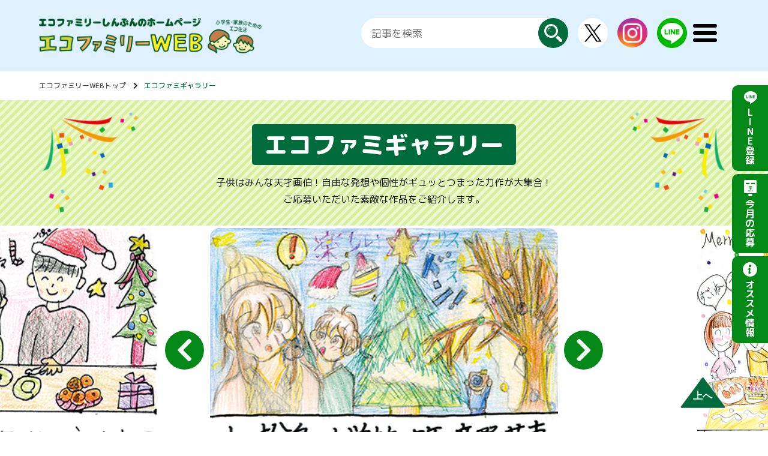

--- FILE ---
content_type: text/html; charset=UTF-8
request_url: https://ecofami.com/ecofamigallery/
body_size: 10399
content:
<!DOCTYPE html>
	<html lang="ja">
		<head>
		    <title>エコファミギャラリー - エコファミリー</title>

		<!-- All in One SEO 4.0.12 -->
		<link rel="canonical" href="https://ecofami.com/ecofamigallery/" />
		<meta property="og:site_name" content="エコファミリー - Just another WordPress site" />
		<meta property="og:type" content="article" />
		<meta property="og:title" content="エコファミギャラリー - エコファミリー" />
		<meta property="og:url" content="https://ecofami.com/ecofamigallery/" />
		<meta property="article:published_time" content="2020-06-30T13:40:05Z" />
		<meta property="article:modified_time" content="2020-06-30T13:40:13Z" />
		<meta property="twitter:card" content="summary" />
		<meta property="twitter:domain" content="ecofami.com" />
		<meta property="twitter:title" content="エコファミギャラリー - エコファミリー" />
		<script type="application/ld+json" class="aioseo-schema">
			{"@context":"https:\/\/schema.org","@graph":[{"@type":"WebSite","@id":"https:\/\/ecofami.com\/#website","url":"https:\/\/ecofami.com\/","name":"\u30a8\u30b3\u30d5\u30a1\u30df\u30ea\u30fc","description":"Just another WordPress site","publisher":{"@id":"https:\/\/ecofami.com\/#organization"},"potentialAction":{"@type":"SearchAction","target":"https:\/\/ecofami.com\/?s={search_term_string}","query-input":"required name=search_term_string"}},{"@type":"Organization","@id":"https:\/\/ecofami.com\/#organization","name":"\u30a8\u30b3\u30d5\u30a1\u30df\u30ea\u30fc","url":"https:\/\/ecofami.com\/"},{"@type":"BreadcrumbList","@id":"https:\/\/ecofami.com\/ecofamigallery\/#breadcrumblist","itemListElement":[{"@type":"ListItem","@id":"https:\/\/ecofami.com\/#listItem","position":1,"item":{"@type":"WebPage","@id":"https:\/\/ecofami.com\/#item","name":"Home","description":"Just another WordPress site","url":"https:\/\/ecofami.com\/"},"nextItem":"https:\/\/ecofami.com\/ecofamigallery\/#listItem"},{"@type":"ListItem","@id":"https:\/\/ecofami.com\/ecofamigallery\/#listItem","position":2,"item":{"@type":"WebPage","@id":"https:\/\/ecofami.com\/ecofamigallery\/#item","name":"\u30a8\u30b3\u30d5\u30a1\u30df\u30ae\u30e3\u30e9\u30ea\u30fc","url":"https:\/\/ecofami.com\/ecofamigallery\/"},"previousItem":"https:\/\/ecofami.com\/#listItem"}]},{"@type":"WebPage","@id":"https:\/\/ecofami.com\/ecofamigallery\/#webpage","url":"https:\/\/ecofami.com\/ecofamigallery\/","name":"\u30a8\u30b3\u30d5\u30a1\u30df\u30ae\u30e3\u30e9\u30ea\u30fc - \u30a8\u30b3\u30d5\u30a1\u30df\u30ea\u30fc","inLanguage":"ja","isPartOf":{"@id":"https:\/\/ecofami.com\/#website"},"breadcrumb":{"@id":"https:\/\/ecofami.com\/ecofamigallery\/#breadcrumblist"},"datePublished":"2020-06-30T13:40:05+09:00","dateModified":"2020-06-30T13:40:13+09:00"}]}
		</script>
		<!-- All in One SEO -->


<!-- Open Graph Meta Tags generated by Blog2Social 641 - https://www.blog2social.com -->
<meta property="og:title" content="エコファミギャラリー"/>
<meta property="og:description" content=""/>
<meta property="og:url" content="https://ecofami.com/ecofamigallery/"/>
<!-- Open Graph Meta Tags generated by Blog2Social 641 - https://www.blog2social.com -->

<!-- Twitter Card generated by Blog2Social 641 - https://www.blog2social.com -->
<meta name="twitter:card" content="summary">
<meta name="twitter:title" content="エコファミギャラリー"/>
<meta name="twitter:description" content=""/>
<!-- Twitter Card generated by Blog2Social 641 - https://www.blog2social.com -->
<meta name="author" content="ecofami"/>
<link rel='dns-prefetch' href='//s.w.org' />
<link rel="alternate" type="application/rss+xml" title="エコファミリー &raquo; Feed" href="https://ecofami.com/feed/" />
<link rel="alternate" type="application/rss+xml" title="エコファミリー &raquo; Comments Feed" href="https://ecofami.com/comments/feed/" />
		<script type="text/javascript">
			window._wpemojiSettings = {"baseUrl":"https:\/\/s.w.org\/images\/core\/emoji\/12.0.0-1\/72x72\/","ext":".png","svgUrl":"https:\/\/s.w.org\/images\/core\/emoji\/12.0.0-1\/svg\/","svgExt":".svg","source":{"concatemoji":"https:\/\/ecofami.com\/wp-includes\/js\/wp-emoji-release.min.js?ver=5.4.2"}};
			/*! This file is auto-generated */
			!function(e,a,t){var r,n,o,i,p=a.createElement("canvas"),s=p.getContext&&p.getContext("2d");function c(e,t){var a=String.fromCharCode;s.clearRect(0,0,p.width,p.height),s.fillText(a.apply(this,e),0,0);var r=p.toDataURL();return s.clearRect(0,0,p.width,p.height),s.fillText(a.apply(this,t),0,0),r===p.toDataURL()}function l(e){if(!s||!s.fillText)return!1;switch(s.textBaseline="top",s.font="600 32px Arial",e){case"flag":return!c([127987,65039,8205,9895,65039],[127987,65039,8203,9895,65039])&&(!c([55356,56826,55356,56819],[55356,56826,8203,55356,56819])&&!c([55356,57332,56128,56423,56128,56418,56128,56421,56128,56430,56128,56423,56128,56447],[55356,57332,8203,56128,56423,8203,56128,56418,8203,56128,56421,8203,56128,56430,8203,56128,56423,8203,56128,56447]));case"emoji":return!c([55357,56424,55356,57342,8205,55358,56605,8205,55357,56424,55356,57340],[55357,56424,55356,57342,8203,55358,56605,8203,55357,56424,55356,57340])}return!1}function d(e){var t=a.createElement("script");t.src=e,t.defer=t.type="text/javascript",a.getElementsByTagName("head")[0].appendChild(t)}for(i=Array("flag","emoji"),t.supports={everything:!0,everythingExceptFlag:!0},o=0;o<i.length;o++)t.supports[i[o]]=l(i[o]),t.supports.everything=t.supports.everything&&t.supports[i[o]],"flag"!==i[o]&&(t.supports.everythingExceptFlag=t.supports.everythingExceptFlag&&t.supports[i[o]]);t.supports.everythingExceptFlag=t.supports.everythingExceptFlag&&!t.supports.flag,t.DOMReady=!1,t.readyCallback=function(){t.DOMReady=!0},t.supports.everything||(n=function(){t.readyCallback()},a.addEventListener?(a.addEventListener("DOMContentLoaded",n,!1),e.addEventListener("load",n,!1)):(e.attachEvent("onload",n),a.attachEvent("onreadystatechange",function(){"complete"===a.readyState&&t.readyCallback()})),(r=t.source||{}).concatemoji?d(r.concatemoji):r.wpemoji&&r.twemoji&&(d(r.twemoji),d(r.wpemoji)))}(window,document,window._wpemojiSettings);
		</script>
		<style type="text/css">
img.wp-smiley,
img.emoji {
	display: inline !important;
	border: none !important;
	box-shadow: none !important;
	height: 1em !important;
	width: 1em !important;
	margin: 0 .07em !important;
	vertical-align: -0.1em !important;
	background: none !important;
	padding: 0 !important;
}
</style>
	<link rel='stylesheet' id='wp-block-library-css'  href='https://ecofami.com/wp-includes/css/dist/block-library/style.min.css?ver=5.4.2' type='text/css' media='all' />
<link rel='stylesheet' id='wp-block-library-theme-css'  href='https://ecofami.com/wp-includes/css/dist/block-library/theme.min.css?ver=5.4.2' type='text/css' media='all' />
<link rel='stylesheet' id='contact-form-7-css'  href='https://ecofami.com/wp-content/plugins/contact-form-7/includes/css/styles.css?ver=5.1.1' type='text/css' media='all' />
<link rel='stylesheet' id='contact-form-7-confirm-css'  href='https://ecofami.com/wp-content/plugins/contact-form-7-add-confirm/includes/css/styles.css?ver=5.1' type='text/css' media='all' />
<link rel='stylesheet' id='twentynineteen-print-style-css'  href='https://ecofami.com/wp-content/themes/ecofami/print.css?ver=1.2' type='text/css' media='print' />
<script type='text/javascript' src='https://ecofami.com/wp-includes/js/jquery/jquery.js?ver=1.12.4-wp'></script>
<script type='text/javascript' src='https://ecofami.com/wp-includes/js/jquery/jquery-migrate.min.js?ver=1.4.1'></script>
<link rel='https://api.w.org/' href='https://ecofami.com/wp-json/' />
<link rel="EditURI" type="application/rsd+xml" title="RSD" href="https://ecofami.com/xmlrpc.php?rsd" />
<link rel="wlwmanifest" type="application/wlwmanifest+xml" href="https://ecofami.com/wp-includes/wlwmanifest.xml" /> 
<meta name="generator" content="WordPress 5.4.2" />
<link rel='shortlink' href='https://ecofami.com/?p=4415' />
<link rel="alternate" type="application/json+oembed" href="https://ecofami.com/wp-json/oembed/1.0/embed?url=https%3A%2F%2Fecofami.com%2Fecofamigallery%2F" />
<link rel="alternate" type="text/xml+oembed" href="https://ecofami.com/wp-json/oembed/1.0/embed?url=https%3A%2F%2Fecofami.com%2Fecofamigallery%2F&#038;format=xml" />
<style type="text/css">.recentcomments a{display:inline !important;padding:0 !important;margin:0 !important;}</style>			<meta charset="utf-8">
			<meta http-equiv="X-UA-Compatible" content="IE=edge">
							<meta name="viewport" content="width=device-width, initial-scale=1.0">
						
			<meta name="format-detection" content="telephone=no">
			<meta name="keywords" content="">
			<title>エコファミギャラリー | エコファミリーしんぶんのホームページ　エコファミリーWEB</title>
			<meta property="og:title" content="エコファミギャラリー | エコファミリーしんぶんのホームページ　エコファミリーWEB">
			<meta property="og:type" content="website">
			<meta property="og:image" content="" />
			<meta property="og:url" content="https://ecofami.com/ecofamigallery/">
			<meta property="og:site_name" content="エコファミリーしんぶん">

			<link rel="stylesheet" href="/_assets/css/all.min.css">
			
			<script src="/_assets/js/ofi.min.js" defer></script>
			
			<link rel="stylesheet" href="/_assets/css/swiper.min.css">
			
							<link rel="stylesheet" href="/_assets/css/common.css">
				<link rel="stylesheet" href="/_assets/css/headerfooter.css">
			<!-- Google Tag Manager -->
<script>(function(w,d,s,l,i){w[l]=w[l]||[];w[l].push({'gtm.start':
new Date().getTime(),event:'gtm.js'});var f=d.getElementsByTagName(s)[0],
j=d.createElement(s),dl=l!='dataLayer'?'&l='+l:'';j.async=true;j.src=
'https://www.googletagmanager.com/gtm.js?id='+i+dl;f.parentNode.insertBefore(j,f);
})(window,document,'script','dataLayer','GTM-KVQ7W7S');</script>
<!-- End Google Tag Manager -->
			<!--modal-->
			<script type="text/javascript" src="https://www.gstatic.com/charts/loader.js"></script>
			
			<link rel="stylesheet" href="/_assets/js/remodal-default-theme.css">
			<link rel="stylesheet" href="/_assets/js/remodal.css">
			<link rel="icon" href="/_assets/images/favicon.ico">
			
			<script src="/_assets/js/swiper.min.js" defer></script>
			<script src="/_assets/js/common.js" defer></script>
			<script src="/_assets/js/jquery-3.4.1.min.js" defer></script>
			<script src="/_assets/js/entry.js" defer></script>
							<script src="/_assets/js/gallery.js" defer></script>
								</head>

		<body>
<!-- Google Tag Manager (noscript) -->
<noscript><iframe src="https://www.googletagmanager.com/ns.html?id=GTM-KVQ7W7S"
height="0" width="0" style="display:none;visibility:hidden"></iframe></noscript>
<!-- End Google Tag Manager (noscript) -->
									<header class="l-header header" id="header">
				<div class="wrap c-flex">
					<p class="sitelogo">
													<a href="/">
								<img src="/_assets/img/logo.png" alt="エコファミリーしんぶんのホームページ　エコファミリーWEB">
							</a>
											</p>
					
					<nav class="globalnav" id="globalnav">
						<ul class="globalnav_list">
							<li><a href="/">トップページ</a></li>
							<li class="has-subnav"><a href="/miyagi">宮城版トップ</a>
								<ul class="globalnav_sublist">
									<li><a href="/miyagi/backnumber">宮城版紙面 バックナンバー一覧</a></li>
									<li><a href="/miyagi/monthly/">今月のアンケート（宮城）</a></li>
									<li><a href="/miyagi/enquete-result">前回のアンケート結果（宮城）</a></li>
								</ul>
								<button class="subnav_btn"><span class="screen-reader-text">サブメニューを開く</span></button>
							</li>
							<li class="has-subnav"><a href="/yamagata">山形版トップ</a>
								<ul class="globalnav_sublist">
									<li><a href="/yamagata/backnumber">山形版紙面 バックナンバー一覧</a></li>
									<li><a href="/miyagi/monthly">今月のアンケート（山形）</a></li>
									<li><a href="/yamagata/enquete-result">前回のアンケート結果（山形）</a></li>
								</ul>
								<button class="subnav_btn"><span class="screen-reader-text">サブメニューを開く</span></button>
							</li>
							<li class="has-subnav"><a href="/toyama">富山版トップ</a>
								<ul class="globalnav_sublist">
									<li><a href="/toyama/backnumber">富山版紙面 バックナンバー一覧</a></li>
									<li><a href="/toyama/monthly">今月のアンケート（富山）</a></li>
									<li><a href="/toyama/enquete-result">前回のアンケート結果（富山）</a></li>
								</ul>
								<button class="subnav_btn"><span class="screen-reader-text">サブメニューを開く</span></button>
							</li>
							<li><a href="/ecofamigallery">エコファミギャラリー</a></li>
							<li><a href="/entry-top">今月の応募</a></li>
							<li><a href="/line">LINE公式アカウントのご案内</a></li>
							<li><a href="/about">エコファミリーしんぶんとは</a></li>
						</ul>
					</nav>

					<div class="header_subnav c-flex">
					<form action="/free" method="get" class="header_searchform">
					<input type="text" name="freekeyword" id="" placeholder="記事を検索">
					<button type="submit"><span class="screen-reader-text">探す</span></button>
					</form>

					<ul class="header_subnavlist c-flex">
						<li class="popup-twitter js-twitter" aria-expanded="false"><img src="/_assets/img/icon_x.png" alt="Twitter"><span class="screen-reader-text">X</span>
							<ul class="popup-twitter_list -header">
								<li><a href="https://twitter.com/ecofami_miyagi" target="_blank" rel="noopenner">宮城版</a></li>
								<li><a href="https://twitter.com/ecofami_ymgt" target="_blank" rel="noopenner">山形版</a></li>
								<li><a href="https://twitter.com/ecofami_toyama" target="_blank" rel="noopenner">富山版</a></li>
							</ul>
						</li>
						<li><a href="https://www.instagram.com/ecofami_official?igsh=MTRsNGJuZTBlczFraw=="><img src="/_assets/img/icon_ig.png" alt="instagram"><span class="screen-reader-text">instagram</span></a></li>
						<li><a href="/line"><img src="/_assets/img/icon_line.png" alt="LINE公式"><span class="screen-reader-text">LINE公式</span></a></li>
					</ul>
					<button class="button-hamburger -open js-button-hamburger" aria-controls="globalnav" aria-expanded="false">
						<span class="hamburger">
							<span class="screen-reader-text">メニューを開く</span>
						</span>
					</button>
					<button class="button-hamburger -close js-button-close" aria-controls="globalnav" aria-expanded="false">
						<span class="hamburger">
							<span class="screen-reader-text">メニューを閉じる</span>
						</span>
					</button>
				</div>
			<!-- /.header_subnav -->
			</div>
			</header>
			<!-- /#header.l-header header -->


<!-- main開始 -->
<main class="l-main main page ecofamigallery" id="main">

    <nav class="c-breadcrumb whitebg">
      <div class="wrap">
        <ol class="c-breadcrumb_list">
          <li><a href="/">エコファミリーWEBトップ</a></li>
          <li><a href="/ecofamigallery">エコファミギャラリー</a></li>
        </ol>
      </div>
    </nav>
    <!-- /.c-breadcrumb -->
    
    <div class="page-mv ecofamigallery-top_mv">
      <div class="wrap">
        <h1 class="heading-primary -black">エコファミギャラリー</h1>
        <p>子供はみんな天才画伯！自由な発想や個性がギュッとつまった力作が大集合！<br>ご応募いただいた素敵な作品をご紹介します。</p>
      </div>
      <div class="ecofamigallery-topslider">
        <div class="swiper-container">
          <div class="swiper-wrapper">
                        <div class="swiper-slide" style="text-align:center; background:#FFF;"><a href=""><img src="https://ecofami.com/wp-content/uploads/2026/01/myg_2601_ey_tomiya01.jpg" alt="" style="height: 394px; width: 588.85090909091px;"></a></div>
			            <div class="swiper-slide" style="text-align:center; background:#FFF;"><a href=""><img src="https://ecofami.com/wp-content/uploads/2026/01/myg_2601_ey_komatusima01.jpg" alt="" style="height: 394px; width: 588.85090909091px;"></a></div>
			            <div class="swiper-slide" style="text-align:center; background:#FFF;"><a href=""><img src="https://ecofami.com/wp-content/uploads/2026/01/myg_2601_etm_tagajoH01.jpg" alt="" style="height: 394px; width: 263.62530413625px;"></a></div>
			            <div class="swiper-slide" style="text-align:center; background:#FFF;"><a href=""><img src="https://ecofami.com/wp-content/uploads/2026/01/myg_2601_tm_kamisugi01.jpg" alt="" style="height: 394px; width: 263.62530413625px;"></a></div>
			            <div class="swiper-slide" style="text-align:center; background:#FFF;"><a href=""><img src="https://ecofami.com/wp-content/uploads/2026/01/myg_2601_ym_kaduma02.jpg" alt="" style="height: 394px; width: 588.85090909091px;"></a></div>
			            <div class="swiper-slide" style="text-align:center; background:#FFF;"><a href=""><img src="https://ecofami.com/wp-content/uploads/2026/01/myg_2601_y_rokugou01.jpg" alt="" style="height: 394px; width: 588.85090909091px;"></a></div>
			            <div class="swiper-slide" style="text-align:center; background:#FFF;"><a href=""><img src="https://ecofami.com/wp-content/uploads/2026/01/myg_2601_t_nisiki01.jpg" alt="" style="height: 394px; width: 263.62530413625px;"></a></div>
			            <div class="swiper-slide" style="text-align:center; background:#FFF;"><a href=""><img src="https://ecofami.com/wp-content/uploads/2026/01/myg_2601_y_dainohara02.jpg" alt="" style="height: 394px; width: 588.85090909091px;"></a></div>
			            <div class="swiper-slide" style="text-align:center; background:#FFF;"><a href=""><img src="https://ecofami.com/wp-content/uploads/2026/01/myg_2601_tm_kama01.jpg" alt="" style="height: 394px; width: 263.62530413625px;"></a></div>
			            <div class="swiper-slide" style="text-align:center; background:#FFF;"><a href=""><img src="https://ecofami.com/wp-content/uploads/2026/01/myg_2601_tm_nakazone01.jpg" alt="" style="height: 394px; width: 263.62530413625px;"></a></div>
			            <div class="swiper-slide" style="text-align:center; background:#FFF;"><a href=""><img src="https://ecofami.com/wp-content/uploads/2026/01/myg_2601_y_moniwa01.jpg" alt="" style="height: 394px; width: 588.85090909091px;"></a></div>
			            <div class="swiper-slide" style="text-align:center; background:#FFF;"><a href=""><img src="https://ecofami.com/wp-content/uploads/2026/01/myg_2601_eym_tubamezawa01.jpg" alt="" style="height: 394px; width: 588.85090909091px;"></a></div>
			          </div>
          <!-- /.gallery-slider -->
        </div>
        <div class="slider_button">
          <div class="swiper-button-prev"></div>
          <div class="swiper-button-next"></div>
        </div>
      </div>
    </div>
    <!-- /.page-mv -->
    
    <div class="article-search search-box ecofamigallery-search">
      <form action="/ecofamigallery" class="search_form form" method="GET">
        <div class="search_list c-flex">
          <div class="search_item">
            <p>エリアを選択</p>
            <select name="pre" id="pre" class="form_select">
              <option value="miyagi" >宮城県</option>
              <option value="yamagata"  >山形県</option>
              <option value="toyama" >富山県</option>
              <option value="other" >その他の県</option>
            </select>
          </div>
          <div class="search_item">
            <p>年月を選択</p>
            <select name="years" id="years" class="form_select">
              <option value="">すべて</option>
              <option value="2026/2" >2026年2月</option>
              <option value="2026/1" >2026年1月</option>
              <option value="2025/12" >2025年12月</option>
              <option value="2025/11" >2025年11月</option>
              <option value="2025/10" >2025年10月</option>
            </select>
          </div>
          <div class="">
            <button type="submit" class="form_button"><span>イラストを絞り込む</span></button>
          </div>
        </div>
      </form>
      <!-- /.search_form -->
    </div>
      
    <div class="wrap">

      <div class="l-archive">
        <div class="ecofamigallery-archive l-archive_main">
        		<ul class="ecofamigallery-archive_list">

			<li>
				<a href="https://ecofami.com/ecofamigallery/detail/47334/">
					<article>
	                  <figure class="ecofamigallery-archive_img"><img src="https://ecofami.com/wp-content/uploads/2026/01/myg_2601_ey_tomiya01.jpg" alt=""></figure>
	                  <div class="ecofamigallery-archive_meta">
	                    <p class="date"><time datetime="2026-01-20">2026.01.20</time></p>
	                    <p class="pref">宮城県</p>
	                    <ul class="category_list">
	                      <li>エコファミ賞</li>
	                    </ul>
	                  </div>
	                  <!-- /.ecofamigallery-archive_meta -->
	                </article>
              </a>
            </li>
			
					<li>
				<a href="https://ecofami.com/ecofamigallery/detail/47331/">
					<article>
	                  <figure class="ecofamigallery-archive_img"><img src="https://ecofami.com/wp-content/uploads/2026/01/myg_2601_ey_komatusima01.jpg" alt=""></figure>
	                  <div class="ecofamigallery-archive_meta">
	                    <p class="date"><time datetime="2026-01-20">2026.01.20</time></p>
	                    <p class="pref">宮城県</p>
	                    <ul class="category_list">
	                      <li>エコファミ賞</li>
	                    </ul>
	                  </div>
	                  <!-- /.ecofamigallery-archive_meta -->
	                </article>
              </a>
            </li>
			
					<li>
				<a href="https://ecofami.com/ecofamigallery/detail/47329/">
					<article>
	                  <figure class="ecofamigallery-archive_img"><img src="https://ecofami.com/wp-content/uploads/2026/01/myg_2601_etm_tagajoH01.jpg" alt=""></figure>
	                  <div class="ecofamigallery-archive_meta">
	                    <p class="date"><time datetime="2026-01-20">2026.01.20</time></p>
	                    <p class="pref">宮城県</p>
	                    <ul class="category_list">
	                      <li>エコファミ賞</li>
	                    </ul>
	                  </div>
	                  <!-- /.ecofamigallery-archive_meta -->
	                </article>
              </a>
            </li>
			
					<li>
				<a href="https://ecofami.com/ecofamigallery/detail/47382/">
					<article>
	                  <figure class="ecofamigallery-archive_img"><img src="https://ecofami.com/wp-content/uploads/2026/01/myg_2601_tm_kamisugi01.jpg" alt=""></figure>
	                  <div class="ecofamigallery-archive_meta">
	                    <p class="date"><time datetime="2026-01-20">2026.01.20</time></p>
	                    <p class="pref">宮城県</p>
	                    <ul class="category_list">
	                      <li>家族と過ごすクリスマス</li>
	                    </ul>
	                  </div>
	                  <!-- /.ecofamigallery-archive_meta -->
	                </article>
              </a>
            </li>
			
					<li>
				<a href="https://ecofami.com/ecofamigallery/detail/47431/">
					<article>
	                  <figure class="ecofamigallery-archive_img"><img src="https://ecofami.com/wp-content/uploads/2026/01/myg_2601_ym_kaduma02.jpg" alt=""></figure>
	                  <div class="ecofamigallery-archive_meta">
	                    <p class="date"><time datetime="2026-01-20">2026.01.20</time></p>
	                    <p class="pref">宮城県</p>
	                    <ul class="category_list">
	                      <li>家族と過ごすクリスマス</li>
	                    </ul>
	                  </div>
	                  <!-- /.ecofamigallery-archive_meta -->
	                </article>
              </a>
            </li>
			
					<li>
				<a href="https://ecofami.com/ecofamigallery/detail/47405/">
					<article>
	                  <figure class="ecofamigallery-archive_img"><img src="https://ecofami.com/wp-content/uploads/2026/01/myg_2601_y_rokugou01.jpg" alt=""></figure>
	                  <div class="ecofamigallery-archive_meta">
	                    <p class="date"><time datetime="2026-01-20">2026.01.20</time></p>
	                    <p class="pref">宮城県</p>
	                    <ul class="category_list">
	                      <li>家族と過ごすクリスマス</li>
	                    </ul>
	                  </div>
	                  <!-- /.ecofamigallery-archive_meta -->
	                </article>
              </a>
            </li>
			
					<li>
				<a href="https://ecofami.com/ecofamigallery/detail/47362/">
					<article>
	                  <figure class="ecofamigallery-archive_img"><img src="https://ecofami.com/wp-content/uploads/2026/01/myg_2601_t_nisiki01.jpg" alt=""></figure>
	                  <div class="ecofamigallery-archive_meta">
	                    <p class="date"><time datetime="2026-01-20">2026.01.20</time></p>
	                    <p class="pref">宮城県</p>
	                    <ul class="category_list">
	                      <li>家族と過ごすクリスマス</li>
	                    </ul>
	                  </div>
	                  <!-- /.ecofamigallery-archive_meta -->
	                </article>
              </a>
            </li>
			
					<li>
				<a href="https://ecofami.com/ecofamigallery/detail/47390/">
					<article>
	                  <figure class="ecofamigallery-archive_img"><img src="https://ecofami.com/wp-content/uploads/2026/01/myg_2601_y_dainohara02.jpg" alt=""></figure>
	                  <div class="ecofamigallery-archive_meta">
	                    <p class="date"><time datetime="2026-01-20">2026.01.20</time></p>
	                    <p class="pref">宮城県</p>
	                    <ul class="category_list">
	                      <li>家族と過ごすクリスマス</li>
	                    </ul>
	                  </div>
	                  <!-- /.ecofamigallery-archive_meta -->
	                </article>
              </a>
            </li>
			
					<li>
				<a href="https://ecofami.com/ecofamigallery/detail/47373/">
					<article>
	                  <figure class="ecofamigallery-archive_img"><img src="https://ecofami.com/wp-content/uploads/2026/01/myg_2601_tm_kama01.jpg" alt=""></figure>
	                  <div class="ecofamigallery-archive_meta">
	                    <p class="date"><time datetime="2026-01-20">2026.01.20</time></p>
	                    <p class="pref">宮城県</p>
	                    <ul class="category_list">
	                      <li>家族と過ごすクリスマス</li>
	                    </ul>
	                  </div>
	                  <!-- /.ecofamigallery-archive_meta -->
	                </article>
              </a>
            </li>
			
					<li>
				<a href="https://ecofami.com/ecofamigallery/detail/47346/">
					<article>
	                  <figure class="ecofamigallery-archive_img"><img src="https://ecofami.com/wp-content/uploads/2026/01/myg_2601_tm_nakazone01.jpg" alt=""></figure>
	                  <div class="ecofamigallery-archive_meta">
	                    <p class="date"><time datetime="2026-01-20">2026.01.20</time></p>
	                    <p class="pref">宮城県</p>
	                    <ul class="category_list">
	                      <li>家族と過ごすクリスマス</li>
	                    </ul>
	                  </div>
	                  <!-- /.ecofamigallery-archive_meta -->
	                </article>
              </a>
            </li>
			
					<li>
				<a href="https://ecofami.com/ecofamigallery/detail/47395/">
					<article>
	                  <figure class="ecofamigallery-archive_img"><img src="https://ecofami.com/wp-content/uploads/2026/01/myg_2601_y_moniwa01.jpg" alt=""></figure>
	                  <div class="ecofamigallery-archive_meta">
	                    <p class="date"><time datetime="2026-01-20">2026.01.20</time></p>
	                    <p class="pref">宮城県</p>
	                    <ul class="category_list">
	                      <li>家族と過ごすクリスマス</li>
	                    </ul>
	                  </div>
	                  <!-- /.ecofamigallery-archive_meta -->
	                </article>
              </a>
            </li>
			
					<li>
				<a href="https://ecofami.com/ecofamigallery/detail/47342/">
					<article>
	                  <figure class="ecofamigallery-archive_img"><img src="https://ecofami.com/wp-content/uploads/2026/01/myg_2601_eym_tubamezawa01.jpg" alt=""></figure>
	                  <div class="ecofamigallery-archive_meta">
	                    <p class="date"><time datetime="2026-01-20">2026.01.20</time></p>
	                    <p class="pref">宮城県</p>
	                    <ul class="category_list">
	                      <li>エコファミ賞</li>
	                    </ul>
	                  </div>
	                  <!-- /.ecofamigallery-archive_meta -->
	                </article>
              </a>
            </li>
			
					<li>
				<a href="https://ecofami.com/ecofamigallery/detail/47435/">
					<article>
	                  <figure class="ecofamigallery-archive_img"><img src="https://ecofami.com/wp-content/uploads/2026/01/myg_2601_ym_nakada01.jpg" alt=""></figure>
	                  <div class="ecofamigallery-archive_meta">
	                    <p class="date"><time datetime="2026-01-20">2026.01.20</time></p>
	                    <p class="pref">宮城県</p>
	                    <ul class="category_list">
	                      <li>家族と過ごすクリスマス</li>
	                    </ul>
	                  </div>
	                  <!-- /.ecofamigallery-archive_meta -->
	                </article>
              </a>
            </li>
			
					<li>
				<a href="https://ecofami.com/ecofamigallery/detail/47417/">
					<article>
	                  <figure class="ecofamigallery-archive_img"><img src="https://ecofami.com/wp-content/uploads/2026/01/myg_2601_y_toogatta03.jpg" alt=""></figure>
	                  <div class="ecofamigallery-archive_meta">
	                    <p class="date"><time datetime="2026-01-20">2026.01.20</time></p>
	                    <p class="pref">宮城県</p>
	                    <ul class="category_list">
	                      <li>家族と過ごすクリスマス</li>
	                    </ul>
	                  </div>
	                  <!-- /.ecofamigallery-archive_meta -->
	                </article>
              </a>
            </li>
			
					<li>
				<a href="https://ecofami.com/ecofamigallery/detail/47411/">
					<article>
	                  <figure class="ecofamigallery-archive_img"><img src="https://ecofami.com/wp-content/uploads/2026/01/myg_2601_y_takamoriH01.jpg" alt=""></figure>
	                  <div class="ecofamigallery-archive_meta">
	                    <p class="date"><time datetime="2026-01-20">2026.01.20</time></p>
	                    <p class="pref">宮城県</p>
	                    <ul class="category_list">
	                      <li>家族と過ごすクリスマス</li>
	                    </ul>
	                  </div>
	                  <!-- /.ecofamigallery-archive_meta -->
	                </article>
              </a>
            </li>
			
					<li>
				<a href="https://ecofami.com/ecofamigallery/detail/47437/">
					<article>
	                  <figure class="ecofamigallery-archive_img"><img src="https://ecofami.com/wp-content/uploads/2026/01/myg_2601_ym_rihu2-01.jpg" alt=""></figure>
	                  <div class="ecofamigallery-archive_meta">
	                    <p class="date"><time datetime="2026-01-20">2026.01.20</time></p>
	                    <p class="pref">宮城県</p>
	                    <ul class="category_list">
	                      <li>家族と過ごすクリスマス</li>
	                    </ul>
	                  </div>
	                  <!-- /.ecofamigallery-archive_meta -->
	                </article>
              </a>
            </li>
			
					<li>
				<a href="https://ecofami.com/ecofamigallery/detail/47425/">
					<article>
	                  <figure class="ecofamigallery-archive_img"><img src="https://ecofami.com/wp-content/uploads/2026/01/myg_2601_y_yosida01.jpg" alt=""></figure>
	                  <div class="ecofamigallery-archive_meta">
	                    <p class="date"><time datetime="2026-01-20">2026.01.20</time></p>
	                    <p class="pref">宮城県</p>
	                    <ul class="category_list">
	                      <li>家族と過ごすクリスマス</li>
	                    </ul>
	                  </div>
	                  <!-- /.ecofamigallery-archive_meta -->
	                </article>
              </a>
            </li>
			
					<li>
				<a href="https://ecofami.com/ecofamigallery/detail/47398/">
					<article>
	                  <figure class="ecofamigallery-archive_img"><img src="https://ecofami.com/wp-content/uploads/2026/01/myg_2601_y_nakaniida02.jpg" alt=""></figure>
	                  <div class="ecofamigallery-archive_meta">
	                    <p class="date"><time datetime="2026-01-20">2026.01.20</time></p>
	                    <p class="pref">宮城県</p>
	                    <ul class="category_list">
	                      <li>家族と過ごすクリスマス</li>
	                    </ul>
	                  </div>
	                  <!-- /.ecofamigallery-archive_meta -->
	                </article>
              </a>
            </li>
			
		        </ul>
		
<div class="c-pager">
  <ul class="c-pager_list">
			<li class="prev"></li>
					<li>
							<a class="current">1</a>
					</li>
			<li>
					<a href="https://ecofami.com/ecofamigallery?paged=2">2</a>
			</li>
			<li>
					<a href="https://ecofami.com/ecofamigallery?paged=3">3</a>
			</li>
			<li>
				<a href="https://ecofami.com/ecofamigallery?paged=4">4</a>
			</li>
			<li>
				<a href="https://ecofami.com/ecofamigallery?paged=5">5</a>
			</li>
				<li class="omit">…</li>
		<li><a href="https://ecofami.com/ecofamigallery?paged=816">816</a></li>
				<li class="next"><a href="https://ecofami.com/ecofamigallery?paged=2"><span class="screen-reader-text">次へ</span></a></li>
	  </ul>
</div>

      
        </div>
        <!-- /.ecofamigallery-archive -->
        
        <div class="l-archive_side">
          <p class="ecofamigallery-side_btn"><a href="/ecofamigallery-post">投稿の方法</a></p>

          <section class="ecofamigallery-side_box search-tag">
            <h2 class="box-title">検索タグ</h2>
            <div class="ecofamigallery-side_inner">
              <ul class="category_list">
                              <li><a href="/ecofamigallery-tag/?tag=81">1年で成長したこと</a></li>
                              <li><a href="/ecofamigallery-tag/?tag=82">2020年の思い出</a></li>
                              <li><a href="/ecofamigallery-tag/?tag=115">2021年の思い出</a></li>
                              <li><a href="/ecofamigallery-tag/?tag=139">2022年の思い出</a></li>
                              <li><a href="/ecofamigallery-tag/?tag=117">2022年の目標</a></li>
                              <li><a href="/ecofamigallery-tag/?tag=86">2月の行事</a></li>
                              <li><a href="/ecofamigallery-tag/?tag=145">4月から始めたいエコ活</a></li>
                              <li><a href="/ecofamigallery-tag/?tag=74">ありがとうを伝えたい人</a></li>
                              <li><a href="/ecofamigallery-tag/?tag=71">エコファミ賞</a></li>
                              <li><a href="/ecofamigallery-tag/?tag=65">おじいちゃん・おばあちゃん</a></li>
                              <li><a href="/ecofamigallery-tag/?tag=93">お世話になった先生</a></li>
                              <li><a href="/ecofamigallery-tag/?tag=133">お化け・妖怪</a></li>
                              <li><a href="/ecofamigallery-tag/?tag=153">お家でできるエコアイデア</a></li>
                              <li><a href="/ecofamigallery-tag/?tag=170">ガスのあるくらし</a></li>
                              <li><a href="/ecofamigallery-tag/?tag=78">クリスマス</a></li>
                              <li><a href="/ecofamigallery-tag/?tag=167">ぐりりにあげたいプレゼント</a></li>
                              <li><a href="/ecofamigallery-tag/?tag=151">できるようになったこと</a></li>
                              <li><a href="/ecofamigallery-tag/?tag=69">ハロウィーン</a></li>
                              <li><a href="/ecofamigallery-tag/?tag=121">ぼく・わたしの友達</a></li>
                              <li><a href="/ecofamigallery-tag/?tag=162">みんなのエコアイデア</a></li>
                              <li><a href="/ecofamigallery-tag/?tag=116">みんなのエコ活</a></li>
                              <li><a href="/ecofamigallery-tag/?tag=163">わたしのルルブル</a></li>
                              <li><a href="/ecofamigallery-tag/?tag=159">わたしの好きな風景</a></li>
                              <li><a href="/ecofamigallery-tag/?tag=169">わたしの町の未来</a></li>
                              <li><a href="/ecofamigallery-tag/?tag=141">住んでみたいところ</a></li>
                              <li><a href="/ecofamigallery-tag/?tag=118">克服したい苦手なこと</a></li>
                              <li><a href="/ecofamigallery-tag/?tag=152">冬の植物</a></li>
                              <li><a href="/ecofamigallery-tag/?tag=164">冬の楽しみ</a></li>
                              <li><a href="/ecofamigallery-tag/?tag=135">友達としたいスポーツ</a></li>
                              <li><a href="/ecofamigallery-tag/?tag=107">友達になりたいお化け・妖怪</a></li>
                              <li><a href="/ecofamigallery-tag/?tag=67">夏になると食べたくなる物</a></li>
                              <li><a href="/ecofamigallery-tag/?tag=64">夏の食べ物</a></li>
                              <li><a href="/ecofamigallery-tag/?tag=104">夏休みにやりたいこと</a></li>
                              <li><a href="/ecofamigallery-tag/?tag=103">夏休みに行きたい場所</a></li>
                              <li><a href="/ecofamigallery-tag/?tag=108">夢の給食</a></li>
                              <li><a href="/ecofamigallery-tag/?tag=160">夢の給食のメニュー</a></li>
                              <li><a href="/ecofamigallery-tag/?tag=149">夢の自販機</a></li>
                              <li><a href="/ecofamigallery-tag/?tag=91">夢の食事</a></li>
                              <li><a href="/ecofamigallery-tag/?tag=112">大好き！</a></li>
                              <li><a href="/ecofamigallery-tag/?tag=130">大好きなワンちゃん・ネコちゃん</a></li>
                              <li><a href="/ecofamigallery-tag/?tag=66">大好きな家族</a></li>
                              <li><a href="/ecofamigallery-tag/?tag=60">好きなスイーツ</a></li>
                              <li><a href="/ecofamigallery-tag/?tag=131">好きな夏の食べ物</a></li>
                              <li><a href="/ecofamigallery-tag/?tag=140">好きな季節</a></li>
                              <li><a href="/ecofamigallery-tag/?tag=102">好きな果物</a></li>
                              <li><a href="/ecofamigallery-tag/?tag=75">好きな秋の食べ物</a></li>
                              <li><a href="/ecofamigallery-tag/?tag=58">好きな給食のメニュー</a></li>
                              <li><a href="/ecofamigallery-tag/?tag=92">好きな遊び</a></li>
                              <li><a href="/ecofamigallery-tag/?tag=70">宮城版100号記念キャラ</a></li>
                              <li><a href="/ecofamigallery-tag/?tag=171">家族と過ごすクリスマス</a></li>
                              <li><a href="/ecofamigallery-tag/?tag=126">富山の好きなところ</a></li>
                              <li><a href="/ecofamigallery-tag/?tag=142">将来やってみたいお仕事</a></li>
                              <li><a href="/ecofamigallery-tag/?tag=122">小学校の自慢</a></li>
                              <li><a href="/ecofamigallery-tag/?tag=166">憧れのお仕事</a></li>
                              <li><a href="/ecofamigallery-tag/?tag=147">新しい友達</a></li>
                              <li><a href="/ecofamigallery-tag/?tag=98">新学年の目標</a></li>
                              <li><a href="/ecofamigallery-tag/?tag=123">春に始めたい事</a></li>
                              <li><a href="/ecofamigallery-tag/?tag=146">春に育ててみたい植物</a></li>
                              <li><a href="/ecofamigallery-tag/?tag=54">春の花や生き物</a></li>
                              <li><a href="/ecofamigallery-tag/?tag=88">春の食べ物</a></li>
                              <li><a href="/ecofamigallery-tag/?tag=111">木のキャラクター</a></li>
                              <li><a href="/ecofamigallery-tag/?tag=125">梅雨の季節</a></li>
                              <li><a href="/ecofamigallery-tag/?tag=168">梅雨の風景</a></li>
                              <li><a href="/ecofamigallery-tag/?tag=57">海の生き物</a></li>
                              <li><a href="/ecofamigallery-tag/?tag=72">海外の国</a></li>
                              <li><a href="/ecofamigallery-tag/?tag=132">秋に作ってみたい料理</a></li>
                              <li><a href="/ecofamigallery-tag/?tag=138">秋の植物</a></li>
                              <li><a href="/ecofamigallery-tag/?tag=150">秋の食べ物</a></li>
                              <li><a href="/ecofamigallery-tag/?tag=154">紙を使った発明品！</a></li>
                              <li><a href="/ecofamigallery-tag/?tag=120">育ててみたい植物</a></li>
                              <li><a href="/ecofamigallery-tag/?tag=155">自然環境を大切にするマーク</a></li>
                              <li><a href="/ecofamigallery-tag/?tag=97">行ってみたい場所</a></li>
                              <li><a href="/ecofamigallery-tag/?tag=128">行ってみたい旅行先</a></li>
                              <li><a href="/ecofamigallery-tag/?tag=156">行ってみたい東北6大祭り</a></li>
                              <li><a href="/ecofamigallery-tag/?tag=124">身の回りの植物</a></li>
                              <li><a href="/ecofamigallery-tag/?tag=101">飼ってみたい生き物</a></li>
                            </ul>
            </div>
          </section>
          <!-- /.ecofamigallery-side_box -->
          
          <section class="ecofamigallery-side_box ranking-thismonth">
            <h2 class="box-title">今月の<br>アクセスランキング</h2>
            <p>上位を目指してお友だちや家族にたくさんシェアしよう！</p>
            <div class="ecofamigallery-side_inner">
              <ol class="ranking-list side-ranking">
                <li>
  <a href="https://ecofami.com/ecofamigallery/detail/47329/">
    <div class="ranking-list_item">
      <figure class="img"><img src="https://ecofami.com/wp-content/uploads/2026/01/myg_2601_etm_tagajoH01-150x150.jpg" alt=""> 
      </figure>
      <div class="textbox">
        <p class="date"><time>2026年1月20日</time></p>
              </div>
    </div>
  </a>
</li><li>
  <a href="https://ecofami.com/ecofamigallery/detail/47332/">
    <div class="ranking-list_item">
      <figure class="img"><img src="https://ecofami.com/wp-content/uploads/2026/01/myg_2601_ey_nagamatiM01-150x150.jpg" alt=""> 
      </figure>
      <div class="textbox">
        <p class="date"><time>2026年1月20日</time></p>
              </div>
    </div>
  </a>
</li><li>
  <a href="https://ecofami.com/ecofamigallery/detail/47049/">
    <div class="ranking-list_item">
      <figure class="img"><img src="https://ecofami.com/wp-content/uploads/2025/11/myg_2511_ym_hukuoka01-150x150.jpg" alt=""> 
      </figure>
      <div class="textbox">
        <p class="date"><time>2025年11月14日</time></p>
              </div>
    </div>
  </a>
</li><li>
  <a href="https://ecofami.com/ecofamigallery/detail/47352/">
    <div class="ranking-list_item">
      <figure class="img"><img src="https://ecofami.com/wp-content/uploads/2026/01/myg_2601_t_aramaki01-150x150.jpg" alt=""> 
      </figure>
      <div class="textbox">
        <p class="date"><time>2026年1月20日</time></p>
              </div>
    </div>
  </a>
</li><li>
  <a href="https://ecofami.com/ecofamigallery/detail/47401/">
    <div class="ranking-list_item">
      <figure class="img"><img src="https://ecofami.com/wp-content/uploads/2026/01/myg_2601_y_renbou01-150x150.jpg" alt=""> 
      </figure>
      <div class="textbox">
        <p class="date"><time>2026年1月20日</time></p>
              </div>
    </div>
  </a>
</li>              </ol>
            </div>
          </section>
          <!-- /.ecofamigallery-side_box -->
          
          <section class="ecofamigallery-side_box ranking-lastmonth">
            <h2 class="box-title">先月の<br>アクセスランキング<br>トップ３</h2>
            <p></p>
            <div class="ecofamigallery-side_inner">
              <ol class="ranking-list side-ranking">
                <li>
  <a href="https://ecofami.com/ecofamigallery/detail/12687/">
    <div class="ranking-list_item">
      <figure class="img"><img src="https://ecofami.com/wp-content/uploads/2021/03/myg_2103_y_081-150x150.jpg" alt=""> 
      </figure>
      <div class="textbox">
        <p class="date"><time>2021年3月11日</time></p>
                </ul>
      </div>
    </div>
  </a>
</li><li>
  <a href="https://ecofami.com/ecofamigallery/detail/8076/">
    <div class="ranking-list_item">
      <figure class="img"><img src="https://ecofami.com/wp-content/uploads/2020/10/myg_2010_t_higashihunaoka01-150x150.jpg" alt=""> 
      </figure>
      <div class="textbox">
        <p class="date"><time>2020年10月15日</time></p>
                </ul>
      </div>
    </div>
  </a>
</li><li>
  <a href="https://ecofami.com/ecofamigallery/detail/10357/">
    <div class="ranking-list_item">
      <figure class="img"><img src="https://ecofami.com/wp-content/uploads/2020/12/myg_2012_y_017-150x150.jpg" alt=""> 
      </figure>
      <div class="textbox">
        <p class="date"><time>2020年12月15日</time></p>
                </ul>
      </div>
    </div>
  </a>
</li>              </ol>
            </div>
            <p class="u-tac message">おめでとうございます！</p>
          </section>
          <!-- /.ecofamigallery-side_box -->

        </div>
      </div>
    </div>
    <!-- /.wrap -->
    
	<section class="top-recommend">
		<h2 class="heading-primary -white">オススメ情報</h2>
		<div class="wrap">
			
<ul class="top-recommend_list">
	<li>
		<a href="https://ecofami.com/miyagi/recommend/detail/5895/">
			<div class="top-recommend_item">
				<div class="textbox">
					<ul class="tag-list">
												<li class="manabi">イベント</li>
											</ul>
					<h3 class="title">株式会社ジェイウッド</h3>
					<p class="desp">住むほどに愛着のわく家づくり</p>
										<p class="place">宮城県</p>
				</div>
				<figure class="img"><img src="https://ecofami.com/wp-content/uploads/2023/03/ジェイウッド様　外観写真.jpg" alt=""></figure>
			</div>
		</a>
	</li>
	
	<li>
		<a href="https://ecofami.com/toyama/recommend/detail/1108/">
			<div class="top-recommend_item">
				<div class="textbox">
					<ul class="tag-list">
												<li class="manabi">おでかけ・イベント</li>
											</ul>
					<h3 class="title">富山市科学博物館</h3>
					<p class="desp">見て、触れて、学ぶ！自然科学から宇宙まで！</p>
											<p class="category">その他</p>
										<p class="place">富山県</p>
				</div>
				<figure class="img"><img src="https://ecofami.com/wp-content/uploads/2019/04/富山市科学博物館_1.jpg" alt=""></figure>
			</div>
		</a>
	</li>
	
	<li>
		<a href="https://ecofami.com/miyagi/recommend/detail/41793/">
			<div class="top-recommend_item">
				<div class="textbox">
					<ul class="tag-list">
												<li class="new">NEW</li>
												<li class="manabi">イベント</li>
												<li class="recommend">イチオシ</li>
											</ul>
					<h3 class="title">丸森町子育て定住推進課</h3>
					<p class="desp">こどもの未来を全力応援！丸森町</p>
										<p class="place">宮城県</p>
				</div>
				<figure class="img"><img src="https://ecofami.com/wp-content/uploads/2024/08/写真１.jpg" alt=""></figure>
			</div>
		</a>
	</li>
	
	<li>
		<a href="https://ecofami.com/miyagi/recommend/detail/2372/">
			<div class="top-recommend_item">
				<div class="textbox">
					<ul class="tag-list">
												<li class="manabi">まなび</li>
											</ul>
					<h3 class="title">武道空手　信龍会</h3>
					<p class="desp">こころを鍛え、体を鍛え、そして技を極める</p>
											<p class="category">塾・習い事</p>
										<p class="place">宮城県</p>
				</div>
				<figure class="img"><img src="https://ecofami.com/wp-content/uploads/2019/12/信龍会TOP.jpg" alt=""></figure>
			</div>
		</a>
	</li>
	
	<li>
		<a href="https://ecofami.com/miyagi/recommend/detail/2383/">
			<div class="top-recommend_item">
				<div class="textbox">
					<ul class="tag-list">
												<li class="manabi">まなび</li>
											</ul>
					<h3 class="title">AJジュニアアートスクール</h3>
					<p class="desp">子ども達にアート生活を</p>
											<p class="category">塾・習い事</p>
										<p class="place">宮城県</p>
				</div>
				<figure class="img"><img src="https://ecofami.com/wp-content/uploads/2019/12/AJジュニアアートスクールTOP1.jpg" alt=""></figure>
			</div>
		</a>
	</li>
	
	<li>
		<a href="https://ecofami.com/toyama/recommend/detail/1101/">
			<div class="top-recommend_item">
				<div class="textbox">
					<ul class="tag-list">
												<li class="manabi">おでかけ・イベント</li>
											</ul>
					<h3 class="title">常願寺川公園</h3>
					<p class="desp">一日たくさん遊べる河川敷の公園</p>
											<p class="category">その他</p>
										<p class="place">富山県</p>
				</div>
				<figure class="img"><img src="https://ecofami.com/wp-content/uploads/2019/04/常願寺川公園様_1.jpg" alt=""></figure>
			</div>
		</a>
	</li>
	
	<li>
		<a href="https://ecofami.com/yamagata/recommend/detail/878/">
			<div class="top-recommend_item">
				<div class="textbox">
					<ul class="tag-list">
												<li class="manabi">まなび</li>
											</ul>
					<h3 class="title">個別指導Axis</h3>
					<p class="desp">全国水準の教育サービスを山形に。個別指導アクシス。</p>
											<p class="category">塾・習い事</p>
										<p class="place">山形県</p>
				</div>
				<figure class="img"><img src="https://ecofami.com/wp-content/uploads/2019/04/個別指導Axis_1.jpg" alt=""></figure>
			</div>
		</a>
	</li>
	
	<li>
		<a href="https://ecofami.com/miyagi/recommend/detail/1040/">
			<div class="top-recommend_item">
				<div class="textbox">
					<ul class="tag-list">
												<li class="manabi">おでかけ・イベント</li>
											</ul>
					<h3 class="title">仙台文学館</h3>
					<p class="desp">様々なことばに出あえる文学館です</p>
											<p class="category">その他</p>
										<p class="place">宮城県</p>
				</div>
				<figure class="img"><img src="https://ecofami.com/wp-content/uploads/2019/04/仙台文学館_1.jpg" alt=""></figure>
			</div>
		</a>
	</li>
	

	</ul>
		  <p class="top-recommend_link"><span>各県のオススメ情報<br class="sp-db">一覧はこちら</span></p>
        <div class="top-recommend_linklist c-flex">
          <p class="c-btn morebtn -white"><a href="/miyagi/recommend">宮城版</a></p>
          <p class="c-btn morebtn -white"><a href="/yamagata/recommend">山形版</a></p>
          <p class="c-btn morebtn -white"><a href="/toyama/recommend">富山版</a></p>
        </div>
        <!-- <div class="prefnav">
          <ul class="prefnav_list c-flex">
            <li><a href="/miyagi/recommend">宮城版</a></li>
            <li><a href="/yamagata/recommend">山形版</a></li>
            <li><a href="/toyama/recommend">富山版</a></li>
          </ul>
        </div> -->
        <!-- /.top-recommend_linklist -->
    		</div>
    </section>
</main>

<aside class="side">
  <nav class="sidenav">
    <ul class="sidenav_list">
      <li><a href="/line"><span class="pc-dib">L</span><span class="pc-dib">I</span><span class="pc-dib">N</span><span class="pc-dib">E</span><span class="pc-dib">登</span>録</a></li>
      <li><a href="/entry-top"><span class="pc-dib">今</span><span class="pc-dib">月</span><span class="pc-dib">の</span>応募</a></li>
      <li><a href="/recommend-top"><span class="pc-dib">オ</span><span class="pc-dib">ス</span><span class="pc-dib">ス</span><span class="pc-dib">メ</span><span class="pc-dib">情</span>報</a></li>
      <li class="sp-db"><a href="" class="js-spglobanav">メニュー</a></li>
    </ul>
  </nav>
</aside>
<!-- /.side -->
<footer class="footer l-footer" id="footer">
  <nav class="footer-nav">
    <div class="c-flex footer-nav_flex">
      <div class="">
        <p class="footer-nav_title">連載一覧</p>
        <ul class="footer-nav_list">
          <li><a href="/sukusukuschool">すくすくスクール</a></li>
          <li><a href="/ecofamikids">エコファミキッズ</a></li>
          <li><a href="/ecolabel">みんなの環境</a></li>
          <li><a href="/furusato">ふるさと散歩</a></li>
          <li><a href="/gohan">せいかつごはん</a></li>
          <li><a href="/hyakka">エコファミ大百科</a></li>
          <li><a href="/dokusha">広がれ、エコの輪！読者投稿コーナー</a></li>
          <li><a href="/special">スペシャルコラム</a></li>
          <li><a href="/papamama">お父さんお母さんのためのお役立ちコラム</a></li>
          <li><a href="/ecofamigallery">エコファミギャラリー</a></li>
          <li><a href="/event">イベントをさがす</a></li>
        </ul>
      </div>

      <div class="">
        <p class="footer-nav_title">宮城版</p>
        <ul class="footer-nav_list">
          <li><a href="/miyagi/backnumber">宮城版紙面 バックナンバー一覧</a></li>
          <li><a href="/miyagi/entry">今月の応募　宮城版</a></li>
          <li><a href="/miyagi/enquete-result">前回のアンケート結果</a></li>
          <li><a href="/miyagi/recommend">オススメ情報TOP</a></li>
          <li><a href="/miyagi/contact">宮城版へのお問い合わせ</a></li>
        </ul>

        <p class="footer-nav_title">山形版</p>
        <ul class="footer-nav_list">
          <li><a href="/yamagata/backnumber">山形版紙面 バックナンバー一覧</a></li>
          <li><a href="/yamagata/entry">今月の応募　山形版</a></li>
          <li><a href="/yamagata/enquete-result">前回のアンケート結果</a></li>
          <li><a href="/yamagata/recommend">オススメ情報TOP</a></li>
          <!--<li><a href="/yamagata/contact">山形版へのお問い合わせ</a></li>-->
        </ul>
        <!-- /.footer-nav_list -->
      </div>

      <div class="">
        <p class="footer-nav_title">富山版</p>
        <ul class="footer-nav_list">
          <li><a href="/toyama/backnumber">富山版紙面 バックナンバー一覧</a></li>
          <li><a href="/toyama/entry">今月の応募　富山版</a></li>
          <li><a href="/toyama/enquete-result">前回のアンケート結果</a></li>
          <li><a href="/toyama/recommend">オススメ情報TOP</a></li>
          <!--<li><a href="/toyama/contact">富山版へのお問い合わせ</a></li>-->
        </ul>
        <!-- /.footer-nav_list -->

        <p class="footer-nav_title">ご案内</p>
        <ul class="footer-nav_list">
          <li><a href="/line">LINE公式アカウントのご案内</a></li>
          <li><a href="/about">エコファミリーしんぶんとは</a></li>
          <li><a href="/faq">よくある質問</a></li>
          <li><a href="/sitemap">サイトマップ</a></li>
          <li><a href="/terms">利用規約</a></li>
          <li><a href="/advertisement">広告について</a></li>
          <li><a href="https://www.chuco-workin.co.jp/company/" target="_blank">運営会社</a></li>
          <li><a href="https://www.chuco-workin.co.jp/privacy/" target="_blank">プライバシーポリシー</a></li>
        </ul>
        <!-- /.footer-nav_list -->
      </div>
    </div>


    <ul class="footer-sns_list c-flex">
      <li class="popup-twitter js-twitter" aria-expanded="false"><img src="/_assets/img/icon_x.png" alt="Twitter"><span class="screen-reader-text">X</span>
        <ul class="popup-twitter_list -footer">
          <li><a href="https://twitter.com/ecofami_miyagi" target="_blank" rel="noopenner">宮城版</a></li>
          <li><a href="https://twitter.com/ecofami_ymgt" target="_blank" rel="noopenner">山形版</a></li>
          <li><a href="https://twitter.com/ecofami_toyama" target="_blank" rel="noopenner">富山版</a></li>
        </ul>
      </li>
      <li><a href="https://www.instagram.com/ecofami_official?igsh=MTRsNGJuZTBlczFraw=="><img src="/_assets/img/icon_ig.png" alt=""><span class="screen-reader-text">instagram</span></a></li>
      <li><a href="/line"><img src="/_assets/img/icon_line.png" alt=""><span class="screen-reader-text">line公式</span></a></li>
    </ul>
  </nav>
  <!-- /.footer-nav -->
  <p class="footer-logo"><a href="/"><img src="/_assets/img/logo.png" alt="エコファミリーしんぶんのホームページ エコファミリーWeb"></a></p>

  <button class="btn-pagetop" id="btn-pagetop"><span href="#">上へ</span></button>
</footer>


<script src="/_assets/js/jquery.js"></script>


<script src="/_assets/js/remodal.min.js"></script>
<!--slide-->
<link rel="stylesheet" href="/_assets/js/jquery.bxslider.css">
<script type="text/javascript" src="/_assets/js/jquery.bxslider.min.js"></script>


<script>
jQuery(function($){
	$(document).ready(function() {
		$('.slider').bxSlider({
			auto: true,
			infiniteLoop: true,
			speed: 1000,
			slideWidth: 1080,
			pause: 4000
		});
	});
});
$('#back').on('click', function() {
	$('#policy').css('height','');
});

$(document).on('mousedown','img.PCpart',function(){
	var $this = $(this).parent('a'),
	  myHref = $this.attr('href'),
	  myTarget = $this.attr('target');
	if( typeof myHref !== 'undefined'){
		if(myTarget === '_blank'){
			window.open(myHref);
			location.reload();
		}else{
			window.location.href = myHref;
		}
	}

});
</script>


<!-- /#footer.footer l-footer -->

</body>
</html>


--- FILE ---
content_type: image/svg+xml
request_url: https://ecofami.com/_assets/img/icon_crown_w.svg
body_size: 610
content:
<svg xmlns="http://www.w3.org/2000/svg" width="30" height="23" viewBox="0 0 30 23">
  <g id="フリーの王冠アイコン" transform="translate(0 -58)">
    <path id="パス_1504" data-name="パス 1504" d="M30,63.446a2.28,2.28,0,0,0-4.558,0A2.211,2.211,0,0,0,26.082,65c-1.55,3.158-4.513,4.261-6.809,3.263-2.045-.89-2.8-3.434-3.055-5.4a2.571,2.571,0,0,0,1.4-2.283,2.622,2.622,0,0,0-5.242,0,2.571,2.571,0,0,0,1.4,2.283c-.255,1.971-1.01,4.515-3.055,5.4-2.3,1-5.259-.1-6.809-3.263a2.211,2.211,0,0,0,.641-1.557A2.261,2.261,0,0,0,2.28,61.205a2.239,2.239,0,0,0-.295,4.463l2.627,9.459H25.388l2.627-9.459A2.254,2.254,0,0,0,30,63.446Z" fill="#fff"/>
    <path id="パス_1505" data-name="パス 1505" d="M80.233,395.566a1.7,1.7,0,0,1-1.69,1.718H58.689A1.7,1.7,0,0,1,57,395.566v-.143a1.7,1.7,0,0,1,1.689-1.719H78.543a1.7,1.7,0,0,1,1.69,1.719Z" transform="translate(-53.616 -316.284)" fill="#fff"/>
  </g>
</svg>


--- FILE ---
content_type: image/svg+xml
request_url: https://ecofami.com/_assets/img/gallery/icon_searchtag.svg
body_size: 421
content:
<svg xmlns="http://www.w3.org/2000/svg" width="25" height="29" viewBox="0 0 25 29">
  <g id="タグアイコン3" transform="translate(-39.59)">
    <path id="パス_1827" data-name="パス 1827" d="M39.59,277.14h0Z" transform="translate(0 -261.442)" fill="#fff"/>
    <path id="パス_1828" data-name="パス 1828" d="M64.595,260.37l-1.163-1.189-10.272,10.5L40.757,257,39.6,258.19,53.16,272.059Z" transform="translate(-0.005 -243.059)" fill="#fff"/>
    <path id="パス_1829" data-name="パス 1829" d="M53.149,24.964,64,13.869,51.018.594,39.59,0l.581,11.69Zm-9.1-20.407a1.887,1.887,0,0,1,2.711,0,1.993,1.993,0,0,1,0,2.774,1.887,1.887,0,0,1-2.711,0A1.993,1.993,0,0,1,44.045,4.557Z" fill="#fff"/>
  </g>
</svg>


--- FILE ---
content_type: image/svg+xml
request_url: https://ecofami.com/_assets/img/gallery/icon_pencil.svg
body_size: 648
content:
<svg id="鉛筆アイコン_4" data-name="鉛筆アイコン　4" xmlns="http://www.w3.org/2000/svg" width="30.694" height="30.694" viewBox="0 0 30.694 30.694">
  <path id="パス_1826" data-name="パス 1826" d="M29.831,5.3,25.417.887a3.026,3.026,0,0,0-4.279,0L18.276,3.747,4.291,17.733a5.56,5.56,0,0,0-1.3,2.05L.156,27.672a2.258,2.258,0,0,0,2.89,2.888l7.888-2.835a5.563,5.563,0,0,0,2.05-1.3L26.222,13.187h0l.748-.749,2.86-2.861h0A3.027,3.027,0,0,0,29.831,5.3ZM5.788,19.23,19.668,5.349l2.476,2.476L8.05,21.917,5.587,19.455C5.651,19.378,5.717,19.3,5.788,19.23Zm4.43,6.5L5.192,27.54,3.177,25.525,4.983,20.5c.013-.037.031-.071.045-.107l5.3,5.3C10.289,25.7,10.254,25.72,10.218,25.733Zm1.27-.8c-.071.071-.148.136-.225.2L8.8,22.665,22.892,8.573l2.476,2.476ZM28.334,8.082l-2.112,2.112-.106.106-5.7-5.7,2.218-2.218a.911.911,0,0,1,1.286,0L28.334,6.8a.909.909,0,0,1,0,1.287Z" transform="translate(-0.023 0)" fill="#fff"/>
</svg>


--- FILE ---
content_type: image/svg+xml
request_url: https://ecofami.com/_assets/img/img_balloon_tri_bg.svg
body_size: 7
content:
<svg xmlns="http://www.w3.org/2000/svg" width="32.61" height="29.005" viewBox="0 0 32.61 29.005">
  <path id="パス_1825" data-name="パス 1825" d="M13.708,1.5a3,3,0,0,1,5.194,0L32.2,24.5a3,3,0,0,1-2.6,4.5H3a3,3,0,0,1-2.6-4.5Z" transform="translate(32.61 29.005) rotate(180)" fill="#faf8ea"/>
</svg>


--- FILE ---
content_type: image/svg+xml
request_url: https://ecofami.com/_assets/img/icon_info.svg
body_size: 560
content:
<svg xmlns="http://www.w3.org/2000/svg" width="25" height="24" viewBox="0 0 25 24">
  <g id="グループ_15" data-name="グループ 15" transform="translate(-128 -368.001)">
    <path id="パス_95" data-name="パス 95" d="M140.5,368A12.01,12.01,0,1,0,153,380,12.258,12.258,0,0,0,140.5,368Zm2.195,17.509c-.506.539-.8.859-1.341,1.36-.826.758-1.764.96-2.493.212-1.048-1.076.051-4.35.078-4.474l.59-2.61a10.61,10.61,0,0,1-1.353.676.686.686,0,0,1-.9-.386.674.674,0,0,1,.184-.742c.506-.538.8-.859,1.341-1.359.827-.759,1.764-.96,2.493-.212,1.048,1.076.275,2.847,0,4.1-.027.124-.671,2.983-.671,2.983a10.657,10.657,0,0,1,1.353-.676.687.687,0,0,1,.9.386A.674.674,0,0,1,142.695,385.51Zm-1.356-9.254a2.1,2.1,0,0,1-2.3-1.85,2.061,2.061,0,0,1,1.927-2.2,2.1,2.1,0,0,1,2.3,1.85A2.06,2.06,0,0,1,141.338,376.257Z" transform="translate(0 0)" fill="#fff"/>
  </g>
</svg>


--- FILE ---
content_type: image/svg+xml
request_url: https://ecofami.com/_assets/img/gallery/bg_ellipse.svg
body_size: 10
content:
<svg xmlns="http://www.w3.org/2000/svg" width="1280" height="45.386" viewBox="0 0 1280 45.386">
  <path id="パス_14766" data-name="パス 14766" d="M0,245.167s266.523,45.386,640,45.386,640-45.386,640-45.386H0Z" transform="translate(1280 290.554) rotate(180)" fill="#fff"/>
</svg>


--- FILE ---
content_type: image/svg+xml
request_url: https://ecofami.com/_assets/img/icon_line_l.svg
body_size: 278
content:
<svg xmlns="http://www.w3.org/2000/svg" width="39.641" height="46.192" viewBox="0 0 39.641 46.192">
  <g id="グループ_2821" data-name="グループ 2821" transform="translate(2.143 2.143)">
    <line id="線_338" data-name="線 338" x2="49.5" y2="0.5" transform="translate(0.354 0) rotate(45)" fill="none" stroke="#faef83" stroke-linecap="round" stroke-width="3"/>
    <line id="線_339" data-name="線 339" x2="20" transform="translate(11.917 32) rotate(30)" fill="none" stroke="#faef83" stroke-linecap="round" stroke-width="3"/>
  </g>
</svg>


--- FILE ---
content_type: application/javascript
request_url: https://ecofami.com/_assets/js/gallery.js
body_size: 2155
content:
/**
 *
 * ecofami gallery
 *
 */

//  top swiper
var gallerySwiper = new Swiper('.swiper-container', {
  loop: true,
  slidesPerView: 1,
  speed: 500,
  spaceBetween: 15,
  autoplay: {
    delay: 5000
  },
  breakpoints: {
    // when window width is >= 601px
    601: {
      slidesPerView: 1,
      spaceBetween: 0
    }
  },
  navigation: {
    nextEl: '.swiper-button-next',
    prevEl: '.swiper-button-prev',
  },
});


// tablist
var tablist = document.querySelectorAll('.js-tabitem');
var tabcontent = document.querySelectorAll('.js-tabcontent');

function tabreset() {
  for (var i = 0; i < tablist.length; i++) {
    tablist[i].classList.remove('is-active');
    tabcontent[i].classList.remove('is-show');
  }
};

tabreset();
tablist[0].classList.add('is-active');
tabcontent[0].classList.add('is-show');


document.addEventListener('DOMContentLoaded', function () {
  // タブに対してクリックイベントを適用
  const tabs = document.getElementsByClassName('js-tabitem');
  for (let i = 0; i < tabs.length; i++) {
    tabs[i].addEventListener('click', tabSwitch);
  }

  // タブをクリックすると実行する関数
  function tabSwitch() {
    // タブのclassの値を変更
    document.getElementsByClassName('is-active')[0].classList.remove('is-active');
    this.classList.add('is-active');
    // コンテンツのclassの値を変更
    document.getElementsByClassName('is-show')[0].classList.remove('is-show');
    const arrayTabs = Array.prototype.slice.call(tabs);
    const index = arrayTabs.indexOf(this);
    document.getElementsByClassName('js-tabcontent')[index].classList.add('is-show');
  };

  var o_pref = document.querySelector('.js-otherpref');
  var t_pref = document.querySelector('.js-threepref');
  var element = document.querySelector('.js-tablist'); // 移動させたい位置の要素を取得
  var rect = element.getBoundingClientRect();
  var position = rect.top;

  o_pref.addEventListener('click', function (e) {
    e.preventDefault();
    tabreset();
    tablist[1].classList.add('is-active');
    tabcontent[1].classList.add('is-show');
    window.scrollTo(0, position); // スクロールさせる
  });

  t_pref.addEventListener('click', function (e) {
    e.preventDefault();
    tabreset();
    tablist[0].classList.add('is-active');
    tabcontent[0].classList.add('is-show');
    window.scrollTo(0, position); // スクロールさせる
  });

});


--- FILE ---
content_type: image/svg+xml
request_url: https://ecofami.com/_assets/img/icon_arr_r.svg
body_size: 397
content:
<svg xmlns="http://www.w3.org/2000/svg" width="28.688" height="32.058" viewBox="0 0 28.688 32.058">
  <g id="グループ_124" data-name="グループ 124" transform="translate(3 4.243)">
    <line id="線_6" data-name="線 6" x2="21.445" transform="translate(0 10.723)" fill="none" stroke="#048818" stroke-linecap="round" stroke-width="6"/>
    <line id="線_7" data-name="線 7" x2="10.723" y2="10.723" transform="translate(10.723)" fill="none" stroke="#048818" stroke-linecap="round" stroke-width="6"/>
    <line id="線_8" data-name="線 8" y1="12.867" x2="10.723" transform="translate(10.723 10.723)" fill="none" stroke="#048818" stroke-linecap="round" stroke-width="6"/>
  </g>
</svg>


--- FILE ---
content_type: application/javascript
request_url: https://ecofami.com/_assets/js/remodal.min.js
body_size: 9462
content:
/*
 *  Remodal - v1.1.1
 *  Responsive, lightweight, fast, synchronized with CSS animations, fully customizable modal window plugin with declarative configuration and hash tracking.
 *  http://vodkabears.github.io/remodal/
 *
 *  Made by Ilya Makarov
 *  Under MIT License
 */

! function (a, b) {
  "function" == typeof define && define.amd ? define(["jquery"], function (c) {
    return b(a, c)
  }) : "object" == typeof exports ? b(a, require("jquery")) : b(a, a.jQuery || a.Zepto)
}(this, function (a, b) {
  "use strict";

  function c(a) {
    if (w && "none" === a.css("animation-name") && "none" === a.css("-webkit-animation-name") && "none" === a.css("-moz-animation-name") && "none" === a.css("-o-animation-name") && "none" === a.css("-ms-animation-name")) return 0;
    var b, c, d, e, f = a.css("animation-duration") || a.css("-webkit-animation-duration") || a.css("-moz-animation-duration") || a.css("-o-animation-duration") || a.css("-ms-animation-duration") || "0s",
      g = a.css("animation-delay") || a.css("-webkit-animation-delay") || a.css("-moz-animation-delay") || a.css("-o-animation-delay") || a.css("-ms-animation-delay") || "0s",
      h = a.css("animation-iteration-count") || a.css("-webkit-animation-iteration-count") || a.css("-moz-animation-iteration-count") || a.css("-o-animation-iteration-count") || a.css("-ms-animation-iteration-count") || "1";
    for (f = f.split(", "), g = g.split(", "), h = h.split(", "), e = 0, c = f.length, b = Number.NEGATIVE_INFINITY; e < c; e++) d = parseFloat(f[e]) * parseInt(h[e], 10) + parseFloat(g[e]), d > b && (b = d);
    return b
  }

  function d() {
    if (b(document).height() <= b(window).height()) return 0;
    var a, c, d = document.createElement("div"),
      e = document.createElement("div");
    return d.style.visibility = "hidden", d.style.width = "100px", document.body.appendChild(d), a = d.offsetWidth, d.style.overflow = "scroll", e.style.width = "100%", d.appendChild(e), c = e.offsetWidth, d.parentNode.removeChild(d), a - c
  }

  function e() {
    if (!x) {
      var a, c, e = b("html"),
        f = k("is-locked");
      e.hasClass(f) || (c = b(document.body), a = parseInt(c.css("padding-right"), 10) + d(), c.css("padding-right", a + "px"), e.addClass(f))
    }
  }

  function f() {
    if (!x) {
      var a, c, e = b("html"),
        f = k("is-locked");
      e.hasClass(f) && (c = b(document.body), a = parseInt(c.css("padding-right"), 10) - d(), c.css("padding-right", a + "px"), e.removeClass(f))
    }
  }

  function g(a, b, c, d) {
    var e = k("is", b),
      f = [k("is", u.CLOSING), k("is", u.OPENING), k("is", u.CLOSED), k("is", u.OPENED)].join(" ");
    a.$bg.removeClass(f).addClass(e), a.$overlay.removeClass(f).addClass(e), a.$wrapper.removeClass(f).addClass(e), a.$modal.removeClass(f).addClass(e), a.state = b, !c && a.$modal.trigger({
      type: b,
      reason: d
    }, [{
      reason: d
    }])
  }

  function h(a, d, e) {
    var f = 0,
      g = function (a) {
        a.target === this && f++
      },
      h = function (a) {
        a.target === this && 0 === --f && (b.each(["$bg", "$overlay", "$wrapper", "$modal"], function (a, b) {
          e[b].off(r + " " + s)
        }), d())
      };
    b.each(["$bg", "$overlay", "$wrapper", "$modal"], function (a, b) {
      e[b].on(r, g).on(s, h)
    }), a(), 0 === c(e.$bg) && 0 === c(e.$overlay) && 0 === c(e.$wrapper) && 0 === c(e.$modal) && (b.each(["$bg", "$overlay", "$wrapper", "$modal"], function (a, b) {
      e[b].off(r + " " + s)
    }), d())
  }

  function i(a) {
    a.state !== u.CLOSED && (b.each(["$bg", "$overlay", "$wrapper", "$modal"], function (b, c) {
      a[c].off(r + " " + s)
    }), a.$bg.removeClass(a.settings.modifier), a.$overlay.removeClass(a.settings.modifier).hide(), a.$wrapper.hide(), f(), g(a, u.CLOSED, !0))
  }

  function j(a) {
    var b, c, d, e, f = {};
    for (a = a.replace(/\s*:\s*/g, ":").replace(/\s*,\s*/g, ","), b = a.split(","), e = 0, c = b.length; e < c; e++) b[e] = b[e].split(":"), d = b[e][1], ("string" == typeof d || d instanceof String) && (d = "true" === d || "false" !== d && d), ("string" == typeof d || d instanceof String) && (d = isNaN(d) ? d : +d), f[b[e][0]] = d;
    return f
  }

  function k() {
    for (var a = q, b = 0; b < arguments.length; ++b) a += "-" + arguments[b];
    return a
  }

  function l() {
    var a, c, d = location.hash.replace("#", "");
    if (d) {
      try {
        c = b('[data-remodal-id="' + d + '"]')
      } catch (e) {}
      c && c.length && (a = b[p].lookup[c.data(p)], a && a.settings.hashTracking && a.open())
    } else n && n.state === u.OPENED && n.settings.hashTracking && n.close()
  }

  function m(a, c) {
    var d = b(document.body),
      e = d,
      f = this;
    f.settings = b.extend({}, t, c), f.index = b[p].lookup.push(f) - 1, f.state = u.CLOSED, f.$overlay = b("." + k("overlay")), null !== f.settings.appendTo && f.settings.appendTo.length && (e = b(f.settings.appendTo)), f.$overlay.length || (f.$overlay = b("<div>").addClass(k("overlay") + " " + k("is", u.CLOSED)).hide(), e.append(f.$overlay)), f.$bg = b("." + k("bg")).addClass(k("is", u.CLOSED)), f.$modal = a.addClass(q + " " + k("is-initialized") + " " + f.settings.modifier + " " + k("is", u.CLOSED)).attr("tabindex", "-1"), f.$wrapper = b("<div>").addClass(k("wrapper") + " " + f.settings.modifier + " " + k("is", u.CLOSED)).hide().append(f.$modal), e.append(f.$wrapper), f.$wrapper.on("click." + q, '[data-remodal-action="close"]', function (a) {
      a.preventDefault(), f.close()
    }), f.$wrapper.on("click." + q, '[data-remodal-action="cancel"]', function (a) {
      a.preventDefault(), f.$modal.trigger(v.CANCELLATION), f.settings.closeOnCancel && f.close(v.CANCELLATION)
    }), f.$wrapper.on("click." + q, '[data-remodal-action="confirm"]', function (a) {
      a.preventDefault(), f.$modal.trigger(v.CONFIRMATION), f.settings.closeOnConfirm && f.close(v.CONFIRMATION)
    }), f.$wrapper.on("click." + q, function (a) {
      var c = b(a.target);
      c.hasClass(k("wrapper")) && f.settings.closeOnOutsideClick && f.close()
    })
  }
  var n, o, p = "remodal",
    q = a.REMODAL_GLOBALS && a.REMODAL_GLOBALS.NAMESPACE || p,
    r = b.map(["animationstart", "webkitAnimationStart", "MSAnimationStart", "oAnimationStart"], function (a) {
      return a + "." + q
    }).join(" "),
    s = b.map(["animationend", "webkitAnimationEnd", "MSAnimationEnd", "oAnimationEnd"], function (a) {
      return a + "." + q
    }).join(" "),
    t = b.extend({
      hashTracking: !0,
      closeOnConfirm: !0,
      closeOnCancel: !0,
      closeOnEscape: !0,
      closeOnOutsideClick: !0,
      modifier: "",
      appendTo: null
    }, a.REMODAL_GLOBALS && a.REMODAL_GLOBALS.DEFAULTS),
    u = {
      CLOSING: "closing",
      CLOSED: "closed",
      OPENING: "opening",
      OPENED: "opened"
    },
    v = {
      CONFIRMATION: "confirmation",
      CANCELLATION: "cancellation"
    },
    w = function () {
      var a = document.createElement("div").style;
      return void 0 !== a.animationName || void 0 !== a.WebkitAnimationName || void 0 !== a.MozAnimationName || void 0 !== a.msAnimationName || void 0 !== a.OAnimationName
    }(),
    x = /iPad|iPhone|iPod/.test(navigator.platform);
  m.prototype.open = function () {
    var a, c = this;
    c.state !== u.OPENING && c.state !== u.CLOSING && (a = c.$modal.attr("data-remodal-id"), a && c.settings.hashTracking && (o = b(window).scrollTop(), location.hash = a), n && n !== c && i(n), n = c, e(), c.$bg.addClass(c.settings.modifier), c.$overlay.addClass(c.settings.modifier).show(), c.$wrapper.show().scrollTop(0), c.$modal.focus(), h(function () {
      g(c, u.OPENING)
    }, function () {
      g(c, u.OPENED)
    }, c))
  }, m.prototype.close = function (a) {
    var c = this;
    c.state !== u.OPENING && c.state !== u.CLOSING && c.state !== u.CLOSED && (c.settings.hashTracking && c.$modal.attr("data-remodal-id") === location.hash.substr(1) && (location.hash = "", b(window).scrollTop(o)), h(function () {
      g(c, u.CLOSING, !1, a)
    }, function () {
      c.$bg.removeClass(c.settings.modifier), c.$overlay.removeClass(c.settings.modifier).hide(), c.$wrapper.hide(), f(), g(c, u.CLOSED, !1, a)
    }, c))
  }, m.prototype.getState = function () {
    return this.state
  }, m.prototype.destroy = function () {
    var a, c = b[p].lookup;
    i(this), this.$wrapper.remove(), delete c[this.index], a = b.grep(c, function (a) {
      return !!a
    }).length, 0 === a && (this.$overlay.remove(), this.$bg.removeClass(k("is", u.CLOSING) + " " + k("is", u.OPENING) + " " + k("is", u.CLOSED) + " " + k("is", u.OPENED)))
  }, b[p] = {
    lookup: []
  }, b.fn[p] = function (a) {
    var c, d;
    return this.each(function (e, f) {
      d = b(f), null == d.data(p) ? (c = new m(d, a), d.data(p, c.index), c.settings.hashTracking && d.attr("data-remodal-id") === location.hash.substr(1) && c.open()) : c = b[p].lookup[d.data(p)]
    }), c
  }, b(document).ready(function () {
    b(document).on("click", "[data-remodal-target]", function (a) {
      a.preventDefault();
      var c = a.currentTarget,
        d = c.getAttribute("data-remodal-target"),
        e = b('[data-remodal-id="' + d + '"]');
      b[p].lookup[e.data(p)].open()
    }), b(document).find("." + q).each(function (a, c) {
      var d = b(c),
        e = d.data("remodal-options");
      e ? ("string" == typeof e || e instanceof String) && (e = j(e)) : e = {}, d[p](e)
    }), b(document).on("keydown." + q, function (a) {
      n && n.settings.closeOnEscape && n.state === u.OPENED && 27 === a.keyCode && n.close()
    }), b(window).on("hashchange." + q, l)
  })
});

--- FILE ---
content_type: text/plain
request_url: https://www.google-analytics.com/j/collect?v=1&_v=j102&a=1660743898&t=pageview&_s=1&dl=https%3A%2F%2Fecofami.com%2Fecofamigallery%2F&ul=en-us%40posix&dt=%E3%82%A8%E3%82%B3%E3%83%95%E3%82%A1%E3%83%9F%E3%82%AE%E3%83%A3%E3%83%A9%E3%83%AA%E3%83%BC%20-%20%E3%82%A8%E3%82%B3%E3%83%95%E3%82%A1%E3%83%9F%E3%83%AA%E3%83%BC&sr=1280x720&vp=1280x720&_u=YEBAAEABAAAAACAAI~&jid=441842076&gjid=1704387130&cid=824429454.1769910741&tid=UA-135778495-1&_gid=1055373210.1769910741&_r=1&_slc=1&gtm=45He61r1h1n81KVQ7W7Sv834068132za200zd834068132&gcd=13l3l3l3l1l1&dma=0&tag_exp=103116026~103200004~104527907~104528500~104684208~104684211~115938466~115938469~116185181~116185182~116988316~117041587&z=2051114655
body_size: -449
content:
2,cG-LDJM0PWPJ0